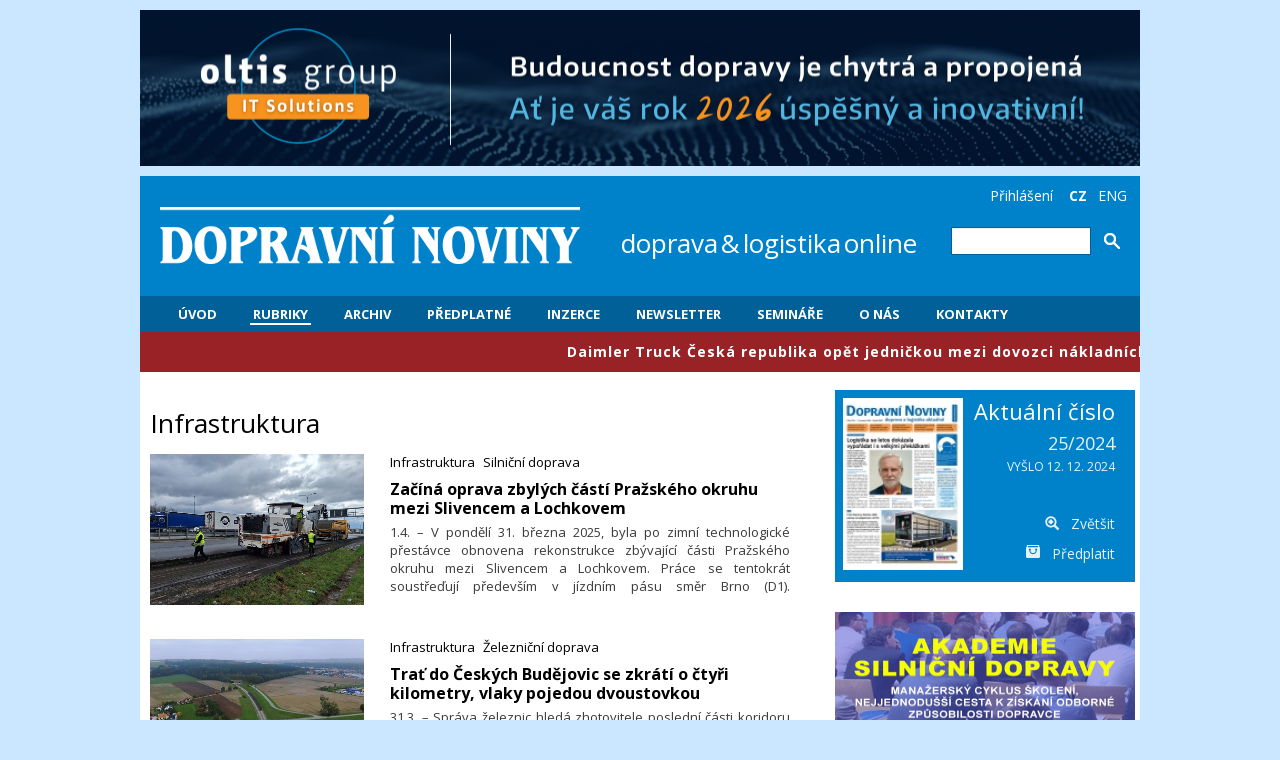

--- FILE ---
content_type: text/html
request_url: https://www.dnoviny.cz/rubriky/infrastruktura/18
body_size: 59991
content:
<!DOCTYPE html><html xmlns="http://www.w3.org/1999/xhtml" lang="cs" xml:lang="cs">
<head>
    <meta http-equiv="Content-Type" content="text/html;charset=utf-8" >
<meta name="description" content="Infrastruktura - Dopravní noviny" >
<meta name="keywords" content="Infrastruktura, Dopravní noviny" >    <meta name="viewport" content="width=device-width, initial-scale=1, maximum-scale=1, user-scalable=no">
    <meta property="og:title" content="DOPRAVNÍ NOVINY"/>
    <meta property="og:description" content="TRANSPORT AND LOGISTIC MULTIMEDIA"/>
    <meta property="og:type" content="website"/>
    <meta property="og:image" content="https://www.dnoviny.cz/images/fb_share.png"/>
    <meta property="og:url" content="https://www.dnoviny.cz/rubriky/infrastruktura/18"/>
    <meta property="og:site_name" content="Dopravní noviny"/>
    <title>Infrastruktura | Dopravní noviny</title>        <link href="/assets/min-frontend_default_css_6130796c10f20654da6f082522e06387.css" media="screen,projection" rel="stylesheet" type="text/css" >
<link href="/assets/min-frontend_config_css_79b056db047ce4d6411c84411e2de72d.css" media="screen,projection" rel="stylesheet" type="text/css" >
<link href="/assets/min-frontend_default_css_4e7ef800a4b96101cb5bafc1dc42d191.css" media="print" rel="stylesheet" type="text/css" >
    <link rel="apple-touch-icon" sizes="57x57" href="/apple-icon-57x57.png">
<link rel="apple-touch-icon" sizes="60x60" href="/apple-icon-60x60.png">
<link rel="apple-touch-icon" sizes="72x72" href="/apple-icon-72x72.png">
<link rel="apple-touch-icon" sizes="76x76" href="/apple-icon-76x76.png">
<link rel="apple-touch-icon" sizes="114x114" href="/apple-icon-114x114.png">
<link rel="apple-touch-icon" sizes="120x120" href="/apple-icon-120x120.png">
<link rel="apple-touch-icon" sizes="144x144" href="/apple-icon-144x144.png">
<link rel="apple-touch-icon" sizes="152x152" href="/apple-icon-152x152.png">
<link rel="apple-touch-icon" sizes="180x180" href="/apple-icon-180x180.png">
<link rel="icon" type="image/png" sizes="192x192"  href="/android-icon-192x192.png">
<link rel="icon" type="image/png" sizes="32x32" href="/favicon-32x32.png">
<link rel="icon" type="image/png" sizes="96x96" href="/favicon-96x96.png">
<link rel="icon" type="image/png" sizes="16x16" href="/favicon-16x16.png">
<link rel="manifest" href="/manifest.json">
<meta name="msapplication-TileColor" content="#ffffff">
<meta name="msapplication-TileImage" content="/ms-icon-144x144.png">
<meta name="theme-color" content="#ffffff">    <link href='https://fonts.googleapis.com/css?family=Open+Sans:400,700,400italic,700italic&subset=latin,latin-ext' rel='stylesheet' type='text/css'>
    <script type="text/javascript" src="/common/translates/javascript"></script>
<script type="text/javascript">
    //<!--

            var LANG = "cs";
            var LANG_JS = "cs_CZ";
            var SHOW_SPINNER = "0";
            var BASE_URL = "";
            
            
            
            
            //-->
</script>
<script type="text/javascript" src="/assets/min-frontend_default_js_6dc90c59708bf6a2ed2a225209f6b7ee.js"></script>    <script type="text/javascript">
        var LOGGED = false;
    </script>
    
            <script type="text/javascript">

            (function(i,s,o,g,r,a,m){i['GoogleAnalyticsObject']=r;i[r]=i[r]||function(){
                (i[r].q=i[r].q||[]).push(arguments)},i[r].l=1*new Date();a=s.createElement(o),
                m=s.getElementsByTagName(o)[0];a.async=1;a.src=g;m.parentNode.insertBefore(a,m)
            })(window,document,'script','//www.google-analytics.com/analytics.js','ga');

            ga('create', 'UA-8696907-1', 'auto');
            ga('send', 'pageview');

        </script>
    


            <!-- Google tag (gtag.js) -->
        <script async src="https://www.googletagmanager.com/gtag/js?id=G-GZCGV6V23H"></script>
        <script>
            window.dataLayer = window.dataLayer || [];
            function gtag(){dataLayer.push(arguments);}
            gtag('js', new Date());
            gtag('config', 'G-GZCGV6V23H');
        </script>
    </head>
<body class="with-banner">
<div id="fb-root"></div>
<script>(function (d, s, id) {
        var js, fjs = d.getElementsByTagName(s)[0];
        if (d.getElementById(id)) return;
        js = d.createElement(s);
        js.id = id;
        js.src = "//connect.facebook.net/cs_CZ/sdk.js#xfbml=1&appId=161812010517404&version=v2.0";
        fjs.parentNode.insertBefore(js, fjs);
    }(document, 'script', 'facebook-jssdk'));</script>

<div class="main-wrapper">
    
<div class="banner-top banner">
                        <a href="/banner/id/253" class="external">                    <img src="/assets/docs/83cf8ab2f7e110bb663e0e3155a319db/22271-0/og-dopravni-noviny-1000x155px.png" width="1000" height="156"?>
    </a>
            </div>
    <div class="banner-wrapper">
            </div>

    <div class="main-wrapper main-wrapper-header  with-news-list">
        <div class="header">
            <div class="wrapper">
                <div class="logo large">
                    <div class="mobile-search-toggler">
                        <img src="/images/redesign/search-white.png" width="50">
                    </div>
                    <a href="/">
                        <img src="/images/redesign/dnoviny-logo-420.png" alt="Dopravní noviny" width="420"/>
                    </a>

                    <div class="motto">
                        <span class="element element1">doprava</span>&nbsp;<span class="element element2">&amp;</span>&nbsp;<span
                            class="element element3">logistika</span>&nbsp;<span class="element element4">online</span>
                    </div>
                </div>
                <div class="search-placeholder">
                    <form action="/hledani" method="get" class="form-inline">
                        <div>
                            <input type="text" name="term" class="form-control search-input"/>
                            <button type="submit" name="search" class="btn btn-default"></button>
                        </div>
                    </form>
                </div>

                <div class="service-menu">
                    <ul style="float: left" class="user">
                        
    <li>
        <a href="/prihlaseni" title="Přihlášení">
            Přihlášení
        </a>
    </li>
                    </ul>
                    <ul class="langs" style="float: right;">
                        <li><a href="https://www.dnoviny.cz?lang=cs" class="active">CZ</a></li>
                        <li><a href="https://www.dnoviny.cz?lang=en" class="">ENG</a></li>
                    </ul>
                </div>

            </div>
        </div>

        <div class="menu">
            <a href="#" class="toggle-menu">Menu</a>
            <div class="wrapper">
                
<ul class="mainmenu">
                    <li class="        ">
                        <a href="/">
                                    <span class="wrap">
                    <span class="text">Úvod</span>
                    <span class="border"></span>
                </span>
                </a>
        </li>
                            <li class="with-submenu active">
                <a href="#"><span class="wrap">Rubriky</span>
                    <span class="wrap">
                    <span class="border"></span>
                    </span>
                </a>
                <ul class="submenu">
                                            <li>
                            <a href="/balikove-sluzby">
                                Balíkové služby                            </a>
                        </li>
                                            <li>
                            <a href="/covid-19">
                                COVID-19                            </a>
                        </li>
                                            <li>
                            <a href="/spedice-logistika">
                                Spedice, logistika                            </a>
                        </li>
                                            <li>
                            <a href="/komercni-prezentace">
                                Komerční prezentace                            </a>
                        </li>
                                            <li>
                            <a href="/verejna-doprava">
                                Veřejná doprava                            </a>
                        </li>
                                            <li>
                            <a href="/dopravni-politika">
                                Dopravní politika                            </a>
                        </li>
                                            <li>
                            <a href="/silnicni-doprava">
                                Silniční doprava                            </a>
                        </li>
                                            <li>
                            <a href="/zeleznicni-doprava">
                                Železniční doprava                            </a>
                        </li>
                                            <li>
                            <a href="/kombinovana-doprava">
                                Kombinovaná doprava                            </a>
                        </li>
                                            <li>
                            <a href="/namorni-doprava">
                                Námořní doprava                            </a>
                        </li>
                                            <li>
                            <a href="/vnitrozemska-plavba">
                                Vnitrozemská plavba                            </a>
                        </li>
                                            <li>
                            <a href="/letecka-doprava">
                                Letecká doprava                            </a>
                        </li>
                                            <li>
                            <a href="/expresni-sluzby">
                                Expresní služby                            </a>
                        </li>
                                            <li>
                            <a href="/nebezpecne-zbozi">
                                Nebezpečné věci                            </a>
                        </li>
                                            <li>
                            <a href="/informatika">
                                Informatika                            </a>
                        </li>
                                            <li>
                            <a href="/financni-sluzby">
                                Finanční služby                            </a>
                        </li>
                                            <li>
                            <a href="/infrastruktura">
                                Infrastruktura                            </a>
                        </li>
                                            <li>
                            <a href="/veletrhy-a-vystavy">
                                Veletrhy a výstavy                            </a>
                        </li>
                                    </ul>
            </li>
                <li class="        ">
                            <a href="/vydani">
                                        <span class="wrap">
                    <span class="text">Archiv</span>
                    <span class="border"></span>
                </span>
                </a>
        </li>
                        <li class="        ">
                            <a href="/predplatne">
                                        <span class="wrap">
                    <span class="text">PŘEDPLATNÉ</span>
                    <span class="border"></span>
                </span>
                </a>
        </li>
                        <li class="        ">
                            <a href="/inzerce">
                                        <span class="wrap">
                    <span class="text">INZERCE</span>
                    <span class="border"></span>
                </span>
                </a>
        </li>
                        <li class="        ">
                            <a href="/newsletter">
                                        <span class="wrap">
                    <span class="text">Newsletter</span>
                    <span class="border"></span>
                </span>
                </a>
        </li>
                        <li class="        ">
                            <a href="/seminare">
                                        <span class="wrap">
                    <span class="text">SEMINÁŘE</span>
                    <span class="border"></span>
                </span>
                </a>
        </li>
                        <li class="        ">
                            <a href="/o-dopravnich-novinach">
                                        <span class="wrap">
                    <span class="text">O nás</span>
                    <span class="border"></span>
                </span>
                </a>
        </li>
                        <li class="        ">
                            <a href="/kontakty">
                                        <span class="wrap">
                    <span class="text">Kontakty</span>
                    <span class="border"></span>
                </span>
                </a>
        </li>
            </ul>
            </div>
        </div>

        <ul class="news-list news-list--inline"  data-marquee-speed="80">
            <li class="news-list__item">
            <a href="/silnicni-doprava/daimler-truck-ceska-republika-opet-jednickou-mezi-dovozci-nakladnich-automobilu-v-cr">
                ​Daimler Truck Česká republika opět jedničkou mezi dovozci nákladních automobilů v ČR            </a>
        </li>
            <li class="news-list__item">
            <a href="/namorni-doprava/arsenio-dominguez-priblizil-priority-imo-pro-rok-2026">
                ​Arsenio Dominguez přiblížil priority IMO pro rok 2026            </a>
        </li>
            <li class="news-list__item">
            <a href="/informatika/resort-dopravy-zpristupni-nova-dopravni-data-usnadni-cestovani-i-rozvoj-chytrych-aplikaci">
                ​Resort dopravy zpřístupní nová dopravní data, usnadní cestování i rozvoj chytrých aplikací            </a>
        </li>
            <li class="news-list__item">
            <a href="/infrastruktura/rsd-po-dalnicnim-obchvatu-ceskych-budejovic-projelo-loni-5-41-milionu-aut">
                ​ŘSD: Po dálničním obchvatu Českých Budějovic projelo loni 5,41 milionu aut            </a>
        </li>
            <li class="news-list__item">
            <a href="/silnicni-doprava/clecat-vita-pragmaticky-posun-v-automobilovem-balicku-eu">
                ​CLECAT vítá pragmatický posun v automobilovém balíčku EU            </a>
        </li>
            <li class="news-list__item">
            <a href="/spedice-logistika/petr-rozek-co-nam-dal-a-vzal-rok-2025-v-doprave-a-logistice">
                Petr Rožek: Co nám dal a vzal rok 2025 v dopravě a logistice            </a>
        </li>
            <li class="news-list__item">
            <a href="/zeleznicni-doprava/allianz-pro-schiene-vlak-je-vyrazne-bezpecnejsi-nez-auto">
                ​Allianz pro Schiene: Vlak je výrazně bezpečnější než auto            </a>
        </li>
            <li class="news-list__item">
            <a href="/balikove-sluzby/apek-obchodnici-vitaji-rozhodnuti-o-zavedeni-fixniho-cla-3-eur-na-baliky-v-hodnote-do-150-eur">
                ​APEK: Obchodníci vítají rozhodnutí o zavedení fixního cla 3 EUR na balíky v hodnotě do 150 EUR            </a>
        </li>
            <li class="news-list__item">
            <a href="/infrastruktura/spolkovy-kabinet-schvalil-zakon-o-budoucnosti-infrastruktury">
                ​Spolkový kabinet schválil zákon o budoucnosti infrastruktury            </a>
        </li>
            <li class="news-list__item">
            <a href="/silnicni-doprava/evropska-komise-dala-zelenou-siti-rychlonabijecich-stanic-pro-nakladni-vozidla-v-nemecku">
                ​Evropská komise dala zelenou síti rychlonabíjecích stanic pro nákladní vozidla v Německu            </a>
        </li>
            <li class="news-list__item">
            <a href="/silnicni-doprava/cdv-prumerne-emise-oxidu-uhliciteho-u-novych-aut-v-cesku-loni-klesly-na-128-g-km">
                ​CDV: Průměrné emise oxidu uhličitého u nových aut v Česku loni klesly na 128 g/km            </a>
        </li>
            <li class="news-list__item">
            <a href="/silnicni-doprava/hytep-hodnoti-rok-2025-vodik-presel-od-politickych-prohlaseni-k-tvrde-realite-trhu">
                ​HYTEP hodnotí rok 2025: Vodík přešel od politických prohlášení k tvrdé realitě trhu            </a>
        </li>
            <li class="news-list__item">
            <a href="/silnicni-doprava/schmitz-cargobull-predal-spolecnosti-nordfrost-tisici-chlazeny-prives-s-ko-cool">
                ​Schmitz Cargobull předal společnosti Nordfrost tisící chlazený přívěs S.KO COOL            </a>
        </li>
            <li class="news-list__item">
            <a href="/silnicni-doprava/za-pet-mesicu-insid-probehlo-temer-9-000-kontrol-a-byly-ulozene-sankce-pres-24-milionu-korun">
                ​Za pět měsíců INSID proběhlo téměř 9 000 kontrol a byly uložené sankce přes 24 milionů korun            </a>
        </li>
    </ul>
    </div>


    <div class="center-content">
        <div class="content">
            <div class="wrapper wrapper-large">
                <div id="messages" class="noprint"></div>                <div class="left-column articles-content">
            <h1>Infrastruktura</h1>
    
    
    <div class="homepage-articles">
        <div class="homepage-article">

    <div class="article__header">
        <div class="article-folders">
                            <div class="folder">
                    <a href="/infrastruktura">
                        Infrastruktura                    </a>
                </div>
                            <div class="folder">
                    <a href="/silnicni-doprava">
                        Silniční doprava                    </a>
                </div>
                    </div>
        <h3 class="upper-title"></h3>

        <h3><a href="/infrastruktura/zacina-oprava-zbylych-casti-prazskeho-okruhu-mezi-slivencem-a-lochkovem">​Začíná oprava zbylých částí Pražského okruhu mezi Slivencem a Lochkovem</a></h3>
    </div>

    <div class="photo">
        <div class="photo-placeholder">
            <a href="/infrastruktura/zacina-oprava-zbylych-casti-prazskeho-okruhu-mezi-slivencem-a-lochkovem">
                                    <img src="/assets/images/86966cc0748f4e64d6f0091a0e9caf4e/21009-660_466.jpg"
                         alt="​Začíná oprava zbylých částí Pražského okruhu mezi Slivencem a Lochkovem" class="perex"/>
                            </a>
                    </div>
    </div>

    <div class="text">
        <div class="perex">
<p>1.4. – V pondělí 31. března 2025, byla po zimní technologické
přestávce obnovena rekonstrukce zbývající části Pražského okruhu mezi
Slivencem a Lochkovem. Práce se tentokrát soustřeďují především
v jízdním pásu směr Brno (D1). Harmonogram počítá s uvedením
opraveného úseku do provozu v červenci, uvedlo Ředitelství silnic a
dálnic.</p>
<br />
            <div class="overlay"></div>
        </div>

        
    </div>

</div>
<div class="homepage-article">

    <div class="article__header">
        <div class="article-folders">
                            <div class="folder">
                    <a href="/infrastruktura">
                        Infrastruktura                    </a>
                </div>
                            <div class="folder">
                    <a href="/zeleznicni-doprava">
                        Železniční doprava                    </a>
                </div>
                    </div>
        <h3 class="upper-title"></h3>

        <h3><a href="/infrastruktura/trat-do-ceskych-budejovic-se-zkrati-o-ctyri-kilometry-vlaky-pojedou-dvoustovkou">​Trať do Českých Budějovic se zkrátí o čtyři kilometry, vlaky pojedou dvoustovkou</a></h3>
    </div>

    <div class="photo">
        <div class="photo-placeholder">
            <a href="/infrastruktura/trat-do-ceskych-budejovic-se-zkrati-o-ctyri-kilometry-vlaky-pojedou-dvoustovkou">
                                    <img src="/assets/images/af9f3ec8e533206f90351119afff95fa/21001-660_466.jpg"
                         alt="​Trať do Českých Budějovic se zkrátí o čtyři kilometry, vlaky pojedou dvoustovkou" class="perex"/>
                            </a>
                    </div>
    </div>

    <div class="text">
        <div class="perex">
<p>31.3. – Správa železnic hledá zhotovitele poslední části koridoru na
jih Čech, vítěz tendru zmodernizuje traťový úsek z Nemanic na okraji
Českých Budějovic do Ševětína. Koleje povedou ve zcela nové trase, na
které se budou nacházet také dva několikakilometrové tunely. Traťová
rychlost bude 200 km/h. Samotné zahájení prací se plánuje na začátku
příštího roku, dokončení pak v roce 2032.</p>
<br />
            <div class="overlay"></div>
        </div>

        
    </div>

</div>
<div class="homepage-article">

    <div class="article__header">
        <div class="article-folders">
                            <div class="folder">
                    <a href="/infrastruktura">
                        Infrastruktura                    </a>
                </div>
                            <div class="folder">
                    <a href="/silnicni-doprava">
                        Silniční doprava                    </a>
                </div>
                    </div>
        <h3 class="upper-title"></h3>

        <h3><a href="/infrastruktura/zacina-prestavba-lavky-na-dalnici-d7-u-letiste-vaclava-havla-praha">​Začíná přestavba lávky na dálnici D7 u Letiště Václava Havla Praha</a></h3>
    </div>

    <div class="photo">
        <div class="photo-placeholder">
            <a href="/infrastruktura/zacina-prestavba-lavky-na-dalnici-d7-u-letiste-vaclava-havla-praha">
                                    <img src="/assets/images/fc3be1367ad3eeb167a722a2b6a43809/20997-660_466.jpg"
                         alt="​Začíná přestavba lávky na dálnici D7 u Letiště Václava Havla Praha" class="perex"/>
                            </a>
                    </div>
    </div>

    <div class="text">
        <div class="perex">
<p>31.1 – Na prvním kilometru dálnice D7 začíná Ředitelství silnic a
dálnic s kompletní přestavbou technické lávky Letiště Václava Havla
Praha. Zatím jsou prováděny přípravné práce v areálu letiště. Od
dubna pak stavební akce začne částečně ovlivňovat provoz na dálnici.</p>
<br />
            <div class="overlay"></div>
        </div>

        
    </div>

</div>
<div class="homepage-article">

    <div class="article__header">
        <div class="article-folders">
                            <div class="folder">
                    <a href="/infrastruktura">
                        Infrastruktura                    </a>
                </div>
                            <div class="folder">
                    <a href="/zeleznicni-doprava">
                        Železniční doprava                    </a>
                </div>
                    </div>
        <h3 class="upper-title"></h3>

        <h3><a href="/infrastruktura/nadrazi-bubny-se-promeni-na-pamatnik-holocaustu-hleda-se-zhotovitel-stavby">​Nádraží Bubny se promění na památník holocaustu, hledá se zhotovitel stavby</a></h3>
    </div>

    <div class="photo">
        <div class="photo-placeholder">
            <a href="/infrastruktura/nadrazi-bubny-se-promeni-na-pamatnik-holocaustu-hleda-se-zhotovitel-stavby">
                                    <img src="/assets/images/d9b1b4933894d7caf1e86711c49b7516/20984-660_466.jpg"
                         alt="​Nádraží Bubny se promění na památník holocaustu, hledá se zhotovitel stavby" class="perex"/>
                            </a>
                    </div>
    </div>

    <div class="text">
        <div class="perex">
<p>28.3. – Správa železnic vyhlásila výběrové řízení na zhotovitele
přestavby původního nádraží Praha-Bubny na Centrum paměti a dialogu
Bubny. Rekonstrukce budovy by měla odstartovat už v letních měsících,
hotovo bude za dva roky. Náklady jsou odhadnuté na 215 milionů korun bez
DPH. Cílem projektu je vytvořit prostor pro uchování svědectví obětí
holocaustu a propojení historie se současností.</p>
<br />
            <div class="overlay"></div>
        </div>

        
    </div>

</div>
<div class="homepage-article">

    <div class="article__header">
        <div class="article-folders">
                            <div class="folder">
                    <a href="/silnicni-doprava">
                        Silniční doprava                    </a>
                </div>
                            <div class="folder">
                    <a href="/informatika">
                        Informatika                    </a>
                </div>
                            <div class="folder">
                    <a href="/infrastruktura">
                        Infrastruktura                    </a>
                </div>
                    </div>
        <h3 class="upper-title"></h3>

        <h3><a href="/silnicni-doprava/c-its-chytra-doprava-budoucnosti-funguje-na-ceskych-silnicich-jiz-dnes">​C-ITS: Chytrá doprava budoucnosti funguje na českých silnicích již dnes</a></h3>
    </div>

    <div class="photo">
        <div class="photo-placeholder">
            <a href="/silnicni-doprava/c-its-chytra-doprava-budoucnosti-funguje-na-ceskych-silnicich-jiz-dnes">
                                    <img src="/assets/images/6cd1f032e75589ee023780bdd0a0880d/20974-660_466.png"
                         alt="​C-ITS: Chytrá doprava budoucnosti funguje na českých silnicích již dnes" class="perex"/>
                            </a>
                    </div>
    </div>

    <div class="text">
        <div class="perex">
<p>26.3. – Představte si silnice, které s vámi komunikují. Řeknou vám,
kde se tvoří kolony, zavčas upozorní na nebezpečné situace, sdílí
informace o rychlosti a hustotě provozu, a dokonce vám pomohou včas
zareagovat na blížící se záchranářská vozidla. To vše umožňuje
revoluční technologie C-ITS (Cooperative Intelligent Transport Systems),
která propojuje vozidla mezi sebou, s dopravní infrastrukturou
i centrálními systémy. C-ITS představují klíčový krok k autonomní
mobilitě, ale už dnes přinášejí konkrétní výhody nejen pro řidiče,
ale i pro správce silnic. V Evropě i v Česku se již zavádějí a jejich
význam v dopravě bude v blízké budoucnosti dále růst.</p>
            <div class="overlay"></div>
        </div>

        
    </div>

</div>
<div class="homepage-article">

    <div class="article__header">
        <div class="article-folders">
                            <div class="folder">
                    <a href="/infrastruktura">
                        Infrastruktura                    </a>
                </div>
                            <div class="folder">
                    <a href="/silnicni-doprava">
                        Silniční doprava                    </a>
                </div>
                    </div>
        <h3 class="upper-title"></h3>

        <h3><a href="/infrastruktura/nove-dalnice-zvysuji-vyber-mytneho-v-cesku">​Nové dálnice zvyšují výběr mýtného v Česku</a></h3>
    </div>

    <div class="photo">
        <div class="photo-placeholder">
            <a href="/infrastruktura/nove-dalnice-zvysuji-vyber-mytneho-v-cesku">
                                    <img src="/assets/images/8d871e2d8cd734debe95bdc433bd003c/20979-660_466.jpg"
                         alt="​Nové dálnice zvyšují výběr mýtného v Česku" class="perex"/>
                            </a>
                    </div>
    </div>

    <div class="text">
        <div class="perex">
<p>26.3. – V únoru uhradili dopravci na mýtném 1,508 miliardy korun,
meziročně o 17 % více. Celkem dosáhl výnos z mýtných poplatků od
začátku roku do konce února 2,99 miliardy Kč. Více než 89 %
z celkových výnosů mýtného od začátku roku uhradili dopravci za jízdu
po dálnicích, jen necelých 11 % připadá na mýtné vybrané za jízdu po
zpoplatněných úsecích silnic I. třídy.</p>
<br />
            <div class="overlay"></div>
        </div>

        
    </div>

</div>
<div class="homepage-article">

    <div class="article__header">
        <div class="article-folders">
                            <div class="folder">
                    <a href="/silnicni-doprava">
                        Silniční doprava                    </a>
                </div>
                            <div class="folder">
                    <a href="/infrastruktura">
                        Infrastruktura                    </a>
                </div>
                    </div>
        <h3 class="upper-title"></h3>

        <h3><a href="/silnicni-doprava/snizeni-povolene-rychlosti-na-obchvatu-frydku-mistku-budou-sledovat-radary">​Snížení povolené rychlosti na obchvatu Frýdku-Místku budou sledovat radary</a></h3>
    </div>

    <div class="photo">
        <div class="photo-placeholder">
            <a href="/silnicni-doprava/snizeni-povolene-rychlosti-na-obchvatu-frydku-mistku-budou-sledovat-radary">
                                    <img src="/assets/images/d84a6c70b4bc91a4837994474662ceb3/20971-660_466.jpg"
                         alt="​Snížení povolené rychlosti na obchvatu Frýdku-Místku budou sledovat radary" class="perex"/>
                            </a>
                    </div>
    </div>

    <div class="text">
        <div class="perex">
<p>25.3. – Dříve oznamované informace o opatření proti hluku
z mostních závěrů na obchvatu Frýdku-Místku nyní doplňuje Ředitelství
silnic a dálnic důležitým sdělením, že v oblasti estakády přes řeku
Morávku instaluje radary. Aktuálně probíhá postupné zprovoznění
zařízení pro měření úsekové rychlosti, které bude od 1. 4. 2025
podléhat výběru pokut prostřednictvím ORP Frýdek-Místek.</p>
<br />
            <div class="overlay"></div>
        </div>

        
    </div>

</div>
<div class="homepage-article">

    <div class="article__header">
        <div class="article-folders">
                            <div class="folder">
                    <a href="/infrastruktura">
                        Infrastruktura                    </a>
                </div>
                            <div class="folder">
                    <a href="/zeleznicni-doprava">
                        Železniční doprava                    </a>
                </div>
                    </div>
        <h3 class="upper-title"></h3>

        <h3><a href="/infrastruktura/nadrazni-budova-v-tabore-v-sobe-propoji-historii-s-modernimi-prvky">​Nádražní budova v Táboře v sobě propojí historii s moderními prvky</a></h3>
    </div>

    <div class="photo">
        <div class="photo-placeholder">
            <a href="/infrastruktura/nadrazni-budova-v-tabore-v-sobe-propoji-historii-s-modernimi-prvky">
                                    <img src="/assets/images/f05395ac5d7610c5ef75f042d18afcd6/20972-660_466.jpg"
                         alt="​Nádražní budova v Táboře v sobě propojí historii s moderními prvky" class="perex"/>
                            </a>
                    </div>
    </div>

    <div class="text">
        <div class="perex">
<p>25.3. – Správa železnic vyhlásila tendr na zhotovitele stavby, díky
které se zlepší zázemí pro cestující v další významné jihočeské
stanici. Celkovou obnovu nádražní budovy v Táboře plánuje zahájit už
letos v létě. Výsledkem prací budou zejména přívětivější a
účelněji členěné veřejné prostory. Dokončení rekonstrukce se plánuje
na začátku roku 2027.</p>
<br />
            <div class="overlay"></div>
        </div>

        
    </div>

</div>
<div class="homepage-article">

    <div class="article__header">
        <div class="article-folders">
                            <div class="folder">
                    <a href="/infrastruktura">
                        Infrastruktura                    </a>
                </div>
                            <div class="folder">
                    <a href="/silnicni-doprava">
                        Silniční doprava                    </a>
                </div>
                    </div>
        <h3 class="upper-title"></h3>

        <h3><a href="/infrastruktura/v-havirove-probehlo-jednani-k-zaverum-dokumentace-eia-pro-stavbu-silnice-i-11">​V Havířově proběhlo jednání k závěrům dokumentace EIA pro stavbu silnice I/11</a></h3>
    </div>

    <div class="photo">
        <div class="photo-placeholder">
            <a href="/infrastruktura/v-havirove-probehlo-jednani-k-zaverum-dokumentace-eia-pro-stavbu-silnice-i-11">
                                    <img src="/assets/images/ccbba0545341e9c2587745b61a7e3cfc/20963-660_466.jpg"
                         alt="​V Havířově proběhlo jednání k závěrům dokumentace EIA pro stavbu silnice I/11" class="perex"/>
                            </a>
                    </div>
    </div>

    <div class="text">
        <div class="perex">
<p>24.3. – Ve čtvrtek 20. března 2025 proběhlo na havířovském
magistrátu jednání k závěrům dokumentace EIA, která hodnotí vliv
budoucí přeložky silnice I/11 na životní prostředí. Schůzky svolané
Ředitelstvím silnic a dálnic se zúčastnili primátor Havířova Ondřej
Baránek, zástupci vedení samospráv dotčených obcí, projektanti, členové
Sdružení pro přeložku a výstavbu komunikace I/11 a také vedoucí úřadu
Generálního konzulátu Polské republiky v Ostravě Stanisław Bogowski.
Hlavním cílem setkání bylo představit závěry dokumentace EIA a nastínit
další kroky nepolevujících příprav novostavby spojnice Havířova a
Třanovic.</p>
<br />
            <div class="overlay"></div>
        </div>

        
    </div>

</div>
<div class="homepage-article">

    <div class="article__header">
        <div class="article-folders">
                            <div class="folder">
                    <a href="/infrastruktura">
                        Infrastruktura                    </a>
                </div>
                            <div class="folder">
                    <a href="/zeleznicni-doprava">
                        Železniční doprava                    </a>
                </div>
                            <div class="folder">
                    <a href="/silnicni-doprava">
                        Silniční doprava                    </a>
                </div>
                    </div>
        <h3 class="upper-title"></h3>

        <h3><a href="/infrastruktura/prejezd-na-koridoru-ve-studence-zmizi-novy-podjezd-zmeni-i-dopravu-v-okoli">​Přejezd na koridoru ve Studénce zmizí, nový podjezd změní i dopravu v okolí</a></h3>
    </div>

    <div class="photo">
        <div class="photo-placeholder">
            <a href="/infrastruktura/prejezd-na-koridoru-ve-studence-zmizi-novy-podjezd-zmeni-i-dopravu-v-okoli">
                                    <img src="/assets/images/df80557dab7bf49169e7344a00fbef4d/20955-660_466.jpg"
                         alt="​Přejezd na koridoru ve Studénce zmizí, nový podjezd změní i dopravu v okolí" class="perex"/>
                            </a>
                    </div>
    </div>

    <div class="text">
        <div class="perex">
<p>22.3. – Řidiči ve Studénce začnou už za dva roky využívat nový
silniční podjezd, který nahradí frekventovaný přejezd přímo ve stanici.
Stavbu, která přinese podstatné zvýšení bezpečnosti, dnes slavnostně
zahájila Správa železnic. Podjezd bude určený pro osobní auta, vozidla
IZS, cyklisty a chodce. Součástí projektu je řada navazujících staveb,
vznikne například obslužná silnice pro kamiony.</p>
<br />
            <div class="overlay"></div>
        </div>

        
    </div>

</div>

        <div class="text-center">
                <nav class="pagination-control">
        <ul class="pagination">
                        <li class="">
                <a href="/rubriky/infrastruktura/17" aria-label="Předchozí">
                    <span aria-hidden="true">Předchozí</span>
                </a>
            </li>

                                            <li class="">
                    <a href="/rubriky/infrastruktura/14">14</a>
                </li>
                                            <li class="">
                    <a href="/rubriky/infrastruktura/15">15</a>
                </li>
                                            <li class="">
                    <a href="/rubriky/infrastruktura/16">16</a>
                </li>
                                            <li class="">
                    <a href="/rubriky/infrastruktura/17">17</a>
                </li>
                                            <li class="active">
                    <a href="#">18</a>
                </li>
                                            <li class="">
                    <a href="/rubriky/infrastruktura/19">19</a>
                </li>
                                            <li class="">
                    <a href="/rubriky/infrastruktura/20">20</a>
                </li>
                                            <li class="">
                    <a href="/rubriky/infrastruktura/21">21</a>
                </li>
                                            <li class="">
                    <a href="/rubriky/infrastruktura/22">22</a>
                </li>
                                            <li class="">
                    <a href="/rubriky/infrastruktura/23">23</a>
                </li>
            
                        <li class="">
                <a href="/rubriky/infrastruktura/19" aria-label="Další">
                    <span aria-hidden="true">Další</span>
                </a>
            </li>
        </ul>
    </nav>
        </div>
    </div>
</div>
                <div class="clear"></div>
                <div class="panels-content">
                    <div class="left-panels">
                            <div class="side-panel active-panel current-issue">
        <div class="photo">
            <a href="/assets/images/e4bfbebd52585f0684698d5cf8ffa2bf/20504-559.jpg" rel="lightbox">
                <img src="/assets/images/e4bfbebd52585f0684698d5cf8ffa2bf/20504-108_155.jpg" alt="vydání" width="120"/>
            </a>
        </div>
        <div class="content">
            <h2>Aktuální číslo</h2>

            <p class="desc">
                <span class="larger">25/2024</span>
                                    VYŠLO 12. 12. 2024                            </p>

            <div class="anchors">
                <a href="/assets/images/e4bfbebd52585f0684698d5cf8ffa2bf/20504-559.jpg" class="zoom" rel="lightbox">
                    <span class="icon glyphicon glyphicon-zoom-in"></span><span class="text">Zvětšit</span>
                </a>
                <a href="/predplatne" class="get">
                    <span class="icon"></span><span class="text">Předplatit</span>
                </a>
            </div>
        </div>
    </div>

                        <div class="side-panel barometer">
                            <script type="text/javascript" src="http://www.timocom.cz/ads/index.cfm?baid=1510141430333445:3"></script>
                            <noscript>
                                <a href="http://www.timocom.cz?baid=1510141430333445:3" title="TimoCom – Spojujeme přepravy a volné vozy." target="_blank">TC Truck&Cargo® – Lídr mezi burzami nákladů a volných vozů v Evropě</a>
                            </noscript>
                        </div>

                                                                            <div class="banner-right-panel-3 banner">
        <a href="/banner/id/249" class="external">                    <img src="/assets/docs/e28f11abc0a9a649f3be65344aedeaf5/22081-0/akademia-2026-google-ads-600x600.gif" width="300" height="272"?>
    </a>
    </div>


                        
                        
                        <div class="side-panel active-panel seminars-panel">
                            <h3><a href="/seminare"><span class="panel-header">Semináře Dopravních novin</span></a>
                            </h3>
                        </div>
                    </div>
                    <div class="right-panels">

                        <div class="side-panel active-panel from-society">
    <h3><a href="/zaujalo-nas"><span class="panel-header">Zaujalo nás</span></a></h3>

    <div class="issue-content">
        <a href="/zaujalo-nas/akce/vymenu-konciciho-ridicskeho-prukazu-lze-provest-pres-portal-dopravy">
            <div class="img-placeholder">
                <img src="/assets/images/e8a4cb5696bf510893d31a0f05a44d02/22378-276_150.jpg" alt="Výměnu končícího řidičského průkazu lze provést přes Portál dopravy"/>
            </div>
            <span class="issue-content-header">Výměnu končícího řidičského průkazu lze provést přes Portál dopravy</span>

            <div class="date">15. 1. 2026</div>
        </a>
    </div>
</div>

                        
<div class="side-panel newsletter-panel">
    <h3>UKÁZKOVÝ NEWSLETTER</span>
    </h3>
    <img src="/images/redesign/nl-icon.png" alt="newsletter" width="55" class="nl-icon"/>

    <form action="/newsletters/register/register" method="post" class="form-inline pull-right">
        <div id="antispam_jquery_layout-label"><label for="antispam_jquery_layout" class="antispam required">Zadejte prosím slovo Dnoviny: <span class="hvezdicka">*</span></label></div>
<div class="antispam">
<input type="text" name="antispam_jquery_layout" id="antispam_jquery_layout" value="">
<script type="text/javascript"><!--
            $("#antispam_jquery_layout").val("Dnoviny");
            $(".antispam").hide();
        //--></script></div>        <div id="antispam_timeout-label">&#160;</div>
<div id="antispam_timeout-element" class="antispam">
<input type="hidden" name="antispam_timeout" value="MTc2ODUwODE5Mg==" id="antispam_timeout"></div>        <div class="text-right">
            <input type="text" name="email" class="email-input form-control" placeholder="váš e-mail"/>
        </div>
        <div class="text-right">
            <input type="submit" name="register" class="submit" value="REGISTROVAT"/>
        </div>
    </form>
</div>

                        <div class="side-panel facebook">
                            <div class="fb-like-box" data-href="https://www.facebook.com/DopravniNoviny?fref=ts"
                                 data-width="300" data-colorscheme="light" data-show-faces="true" data-header="false"
                                 data-stream="false" data-show-border="true"></div>
                        </div>

                        <div class="side-panel rss">
                            <a href="/rss/nove-clanky"><span class="icon"></span><span class="text">RSS kanál</span></a>
                        </div>

                                                                                                
                    </div>
                </div>
            </div>
        </div>

        <div class="footer">
            <div class="wrapper">
                
<ul class="mainmenu">
                    <li class="        ">
                        <a href="/">
                                    <span class="wrap">
                    <span class="text">Úvod</span>
                    <span class="border"></span>
                </span>
                </a>
        </li>
                            <li class="with-submenu active">
                <a href="#"><span class="wrap">Rubriky</span>
                    <span class="wrap">
                    <span class="border"></span>
                    </span>
                </a>
                <ul class="submenu">
                                            <li>
                            <a href="/balikove-sluzby">
                                Balíkové služby                            </a>
                        </li>
                                            <li>
                            <a href="/covid-19">
                                COVID-19                            </a>
                        </li>
                                            <li>
                            <a href="/spedice-logistika">
                                Spedice, logistika                            </a>
                        </li>
                                            <li>
                            <a href="/komercni-prezentace">
                                Komerční prezentace                            </a>
                        </li>
                                            <li>
                            <a href="/verejna-doprava">
                                Veřejná doprava                            </a>
                        </li>
                                            <li>
                            <a href="/dopravni-politika">
                                Dopravní politika                            </a>
                        </li>
                                            <li>
                            <a href="/silnicni-doprava">
                                Silniční doprava                            </a>
                        </li>
                                            <li>
                            <a href="/zeleznicni-doprava">
                                Železniční doprava                            </a>
                        </li>
                                            <li>
                            <a href="/kombinovana-doprava">
                                Kombinovaná doprava                            </a>
                        </li>
                                            <li>
                            <a href="/namorni-doprava">
                                Námořní doprava                            </a>
                        </li>
                                            <li>
                            <a href="/vnitrozemska-plavba">
                                Vnitrozemská plavba                            </a>
                        </li>
                                            <li>
                            <a href="/letecka-doprava">
                                Letecká doprava                            </a>
                        </li>
                                            <li>
                            <a href="/expresni-sluzby">
                                Expresní služby                            </a>
                        </li>
                                            <li>
                            <a href="/nebezpecne-zbozi">
                                Nebezpečné věci                            </a>
                        </li>
                                            <li>
                            <a href="/informatika">
                                Informatika                            </a>
                        </li>
                                            <li>
                            <a href="/financni-sluzby">
                                Finanční služby                            </a>
                        </li>
                                            <li>
                            <a href="/infrastruktura">
                                Infrastruktura                            </a>
                        </li>
                                            <li>
                            <a href="/veletrhy-a-vystavy">
                                Veletrhy a výstavy                            </a>
                        </li>
                                    </ul>
            </li>
                <li class="        ">
                            <a href="/vydani">
                                        <span class="wrap">
                    <span class="text">Archiv</span>
                    <span class="border"></span>
                </span>
                </a>
        </li>
                        <li class="        ">
                            <a href="/predplatne">
                                        <span class="wrap">
                    <span class="text">PŘEDPLATNÉ</span>
                    <span class="border"></span>
                </span>
                </a>
        </li>
                        <li class="        ">
                            <a href="/inzerce">
                                        <span class="wrap">
                    <span class="text">INZERCE</span>
                    <span class="border"></span>
                </span>
                </a>
        </li>
                        <li class="        ">
                            <a href="/newsletter">
                                        <span class="wrap">
                    <span class="text">Newsletter</span>
                    <span class="border"></span>
                </span>
                </a>
        </li>
                        <li class="        ">
                            <a href="/seminare">
                                        <span class="wrap">
                    <span class="text">SEMINÁŘE</span>
                    <span class="border"></span>
                </span>
                </a>
        </li>
                        <li class="        ">
                            <a href="/o-dopravnich-novinach">
                                        <span class="wrap">
                    <span class="text">O nás</span>
                    <span class="border"></span>
                </span>
                </a>
        </li>
                        <li class="        ">
                            <a href="/kontakty">
                                        <span class="wrap">
                    <span class="text">Kontakty</span>
                    <span class="border"></span>
                </span>
                </a>
        </li>
                    <li class="">
                <a href="/zasady-ochrany-osobnich-udaju">
                    <span class="wrap">
                    <span class="text">Zásady ochrany osobních údajů</span>
                    <span class="border"></span>
                </span>
                </a>
        </li>
    </ul>
                <h4 class="contact-header">
                    Pomozte nám zpravodajství dále rozvíjet.</br>Váš názor nás zajímá, <a href="mailto:&#114;&#101;&#100;&#97;&#107;&#99;&#101;&#64;&#100;&#110;&#111;&#118;&#105;&#110;&#121;&#46;&#99;&#122;">napište nám!</a>
                </h4>

                <div class="contact">
                    <p>
                        České dopravní vydavatelství s.r.o.<br/>
                        Petýrkova 1959/11, 148 00 Praha 4<br/>
                        <span class="icon"></span><a href="mailto:%72%65%64%61%6b%63%65%40%64%6e%6f%76%69%6e%79%2e%63%7a">&#114;&#101;&#100;&#97;&#107;&#99;&#101;&#64;&#100;&#110;&#111;&#118;&#105;&#110;&#121;&#46;&#99;&#122;</a>                    </p>
                </div>


                <div class="partners-placeholder">
                    <h3>Partneři Dopravních novin</h3>

                    <div class="partners">
                        <a href="https://www.sslczech.cz/" class="external">
                            <img src="/images/redesign/partners/iko_ssl.gif" width="69" alt=""/>
                        </a>
                        <a href="https://www.prodopravce.cz/" class="external item2">
                            <img src="/images/redesign/partners/iko_cesmad.jpg" width="100" alt=""/>
                        </a>
                        <a href="https://www.icc-cr.cz/" class="external item3">
                            <img src="/images/redesign/partners/iko_100cr.gif" width="122" alt=""/>
                        </a>
                        <a href="https://klog.vse.cz/" class="external item4">
                            <img src="/images/redesign/partners/logo_katedra_logistiky_RGB.jpg" width="120" alt=""/>
                        </a>
                        <a href="http://www.busportal.cz/" class="external">
                            <img src="/images/redesign/partners/iko_busportal.gif" width="86" alt=""/>
                        </a>
                        <a href="https://syba.cz/" class="external">
                            <img src="/images/redesign/partners/iko_syba.gif" width="98" alt=""/>
                        </a>
                    </div>
                </div>
            </div>

            <div class="tags-placeholder">
                <div class="wrapper">
                    <p>
            <a href="/balikove-sluzby">
            Balíkové služby        </a>
            <a href="/covid-19">
            COVID-19        </a>
            <a href="/spedice-logistika">
            Spedice, logistika        </a>
            <a href="/komercni-prezentace">
            Komerční prezentace        </a>
            <a href="/verejna-doprava">
            Veřejná doprava        </a>
            <a href="/dopravni-politika">
            Dopravní politika        </a>
            <a href="/silnicni-doprava">
            Silniční doprava        </a>
            <a href="/zeleznicni-doprava">
            Železniční doprava        </a>
            <a href="/kombinovana-doprava">
            Kombinovaná doprava        </a>
            <a href="/namorni-doprava">
            Námořní doprava        </a>
            <a href="/vnitrozemska-plavba">
            Vnitrozemská plavba        </a>
            <a href="/letecka-doprava">
            Letecká doprava        </a>
            <a href="/expresni-sluzby">
            Expresní služby        </a>
            <a href="/nebezpecne-zbozi">
            Nebezpečné věci        </a>
            <a href="/informatika">
            Informatika        </a>
            <a href="/financni-sluzby">
            Finanční služby        </a>
            <a href="/infrastruktura">
            Infrastruktura        </a>
            <a href="/veletrhy-a-vystavy">
            Veletrhy a výstavy        </a>
    </p>
                </div>
            </div>
            <div class="disclaimer">
                <p>
                    Společnost České dopravní vydavatelství, s. r. o., využívá zpravodajství ČTK, jehož obsah je
                    chráněn autorským zákonem. Přepis, šíření či další zpřístupňování tohoto obsahu či jeho
                    části veřejnosti, a to jakýmkoliv způsobem, je bez předchozího souhlasu ČTK výslovně
                    zakázáno. Obdobně je bez souhlasu Českého dopravního vydavatelství, s. r. o., zakázáno i
                    jakékoliv použití dalšího obsahu včetně převzetí, šíření či dalšího zpřístupňování článků a
                    fotografií.
                </p>
            </div>
            <div class="copyright"><p>Copyright &copy 2004 - 2026<br />České dopravní vydavatelství, s.r.o.</p></div>
        </div>

        <div id="spinner"><img src="/images/redesign/spinner.gif" width="45" height="15" alt="spinner"/></div>
    </div>

</div>

        <!-- QEB -->
    <script type="text/javascript"><!--
        qeb_server = "https://qeb.tajfun.cz/";
        qeb_cookies = qeb_java = qeb_js = qeb_flash = qeb_screenx = qeb_screeny = qeb_depth = 0;
        qeb_referer = qeb_page = qeb_akce = qeb_str = "";
        isIE = (navigator.appVersion.indexOf("MSIE") != -1 && navigator.appVersion.indexOf("MSIE 4") == -1) ? 1 : 0;
        if (isIE) {
            for (i = 2; i <= 15; i++) {
                eval('try { var flash_test = new ActiveXObject("ShockwaveFlash.ShockwaveFlash.' + i + '"); qeb_flash = i; } catch(e) {}');
            }
        } else {
            if (navigator.plugins["Shockwave Flash"]) {
                flashDescription = navigator.plugins["Shockwave Flash"].description;
                qeb_flash = parseInt(flashDescription.charAt(flashDescription.indexOf(".") - 1));
            }
        }
        cookie_test = (new Date()).getTime();
        document.cookie = "qebtest=" + cookie_test + ";expires=Tue, 1 Jan 2030 10:00:00 UTC";
        if (document.cookie.length > 0)
            if (document.cookie.indexOf(cookie_test) > 0)
                qeb_cookies = 1;
        qeb_java = ((navigator.javaEnabled()) ? 1 : 0);
        qeb_depth = (isIE == 1) ? screen.colorDepth : screen.pixelDepth;
        qeb_screenx = screen.width;
        qeb_screeny = screen.height;
        qeb_referer = escape(document.referrer);
        qeb_page = escape(window.location.href);
        try {
            qeb_akce = qeb_specialni;
        } catch (e) {
        }
        qeb_js = 1;
        qeb_str = "page=" + qeb_page + "&referer=" + qeb_referer + "&akce=" + qeb_akce + "&depth=" + qeb_depth + "&screenx=" + qeb_screenx + "&screeny=" + qeb_screeny + "&cookies=" + qeb_cookies + "&java=" + qeb_java + "&js=" + qeb_js + "&flash=" + qeb_flash;
        document.write("<img src='" + qeb_server + "qeb.php?site=120&" + qeb_str + "' alt='' width='1' height='1' style='display: none;' />");
    //--></script>
    <noscript><div><img src='https://qeb.tajfun.cz/qeb.php?site=120' alt='' width='1' height='1' style='display: none;' /></div></noscript>
    <!-- /QEB -->
    





                </body>

</html>
